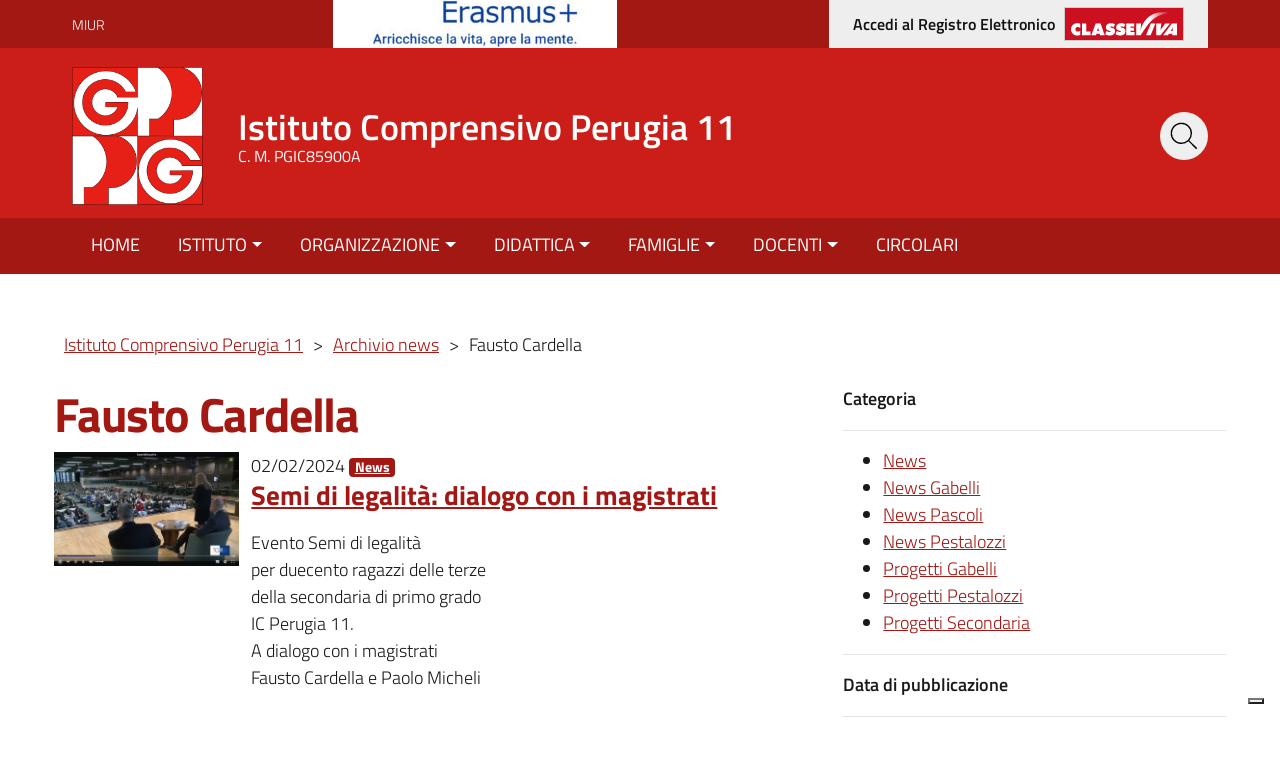

--- FILE ---
content_type: text/html; charset=UTF-8
request_url: https://www.istitutocomprensivoperugia11.edu.it/tag/fausto-cardella/
body_size: 9115
content:
<!doctype html>
<html lang="it-IT">

<head>
	<meta charset="UTF-8">
		<meta name="viewport" content="width=device-width, initial-scale=1, shrink-to-fit=no">
	<title>Fausto Cardella :: Istituto Comprensivo Perugia 11</title>

	<meta name="title" content="Fausto Cardella :: Istituto Comprensivo Perugia 11">

	<!--Google will often use this as its description of your page/site. Make it good.-->
	
			
	<meta name="Copyright" content="Copyright &copy; Istituto Comprensivo Perugia 11 2026. All Rights Reserved.">
	<!--IUB-COOKIE-SKIP-START--><script type="text/javascript">
    var _iub = _iub || [];
    _iub.csConfiguration = {
		invalidateConsentWithoutLog:true,
		consentOnContinuedBrowsing:false,
		whitelabel:false,
		lang:"it",
		floatingPreferencesButtonDisplay:"bottom-right",
        siteId: 2432740, //usa il tuo siteId
        cookiePolicyId: 30516855, //usa il tuo cookiePolicyId
		perPurposeConsent:true,
        banner:{ 
			acceptButtonDisplay:true,
			customizeButtonDisplay:true,
			explicitWithdrawal:true,
			position:"bottom",
			rejectButtonDisplay: true,
			closeButtonDisplay: true,
			closeButtonRejects: true,
			listPurposes: true,
			explicitWithdrawal: true,
		},
        callback: {
            onPreferenceExpressedOrNotNeeded: function(preference) {
                dataLayer.push({
                    iubenda_ccpa_opted_out: _iub.cs.api.isCcpaOptedOut()
                });
                if (!preference) {
                    dataLayer.push({
                        event: "iubenda_preference_not_needed"
                    });
                } else {
                    if (preference.consent === true) {
                        dataLayer.push({
                            event: "iubenda_consent_given"
                        });
                    } else if (preference.consent === false) {
                        dataLayer.push({
                            event: "iubenda_consent_rejected"
                        });
                    } else if (preference.purposes) {
                        for (var purposeId in preference.purposes) {
                            if (preference.purposes[purposeId]) {
                                dataLayer.push({
                                    event: "iubenda_consent_given_purpose_" + purposeId
                                });
                            }
                        }
                    }
                }
            }
        }
    };
</script>
<script type="text/javascript" src="//cdn.iubenda.com/cs/iubenda_cs.js" charset="UTF-8" async></script>

			<script>
				var iCallback = function() {};
				var _iub = _iub || {};

				if ( typeof _iub.csConfiguration != 'undefined' ) {
					if ( 'callback' in _iub.csConfiguration ) {
						if ( 'onConsentGiven' in _iub.csConfiguration.callback )
							iCallback = _iub.csConfiguration.callback.onConsentGiven;

						_iub.csConfiguration.callback.onConsentGiven = function() {
							iCallback();

							/* separator */
							jQuery('noscript._no_script_iub').each(function (a, b) { var el = jQuery(b); el.after(el.html()); });
						}
					}
				}
			</script><!--IUB-COOKIE-SKIP-END--><meta name='robots' content='max-image-preview:large' />
<link rel='dns-prefetch' href='//s.w.org' />
<link rel="alternate" type="application/rss+xml" title="Istituto Comprensivo Perugia 11 &raquo; Feed" href="https://www.istitutocomprensivoperugia11.edu.it/feed/" />
<link rel="alternate" type="application/rss+xml" title="Istituto Comprensivo Perugia 11 &raquo; Feed dei commenti" href="https://www.istitutocomprensivoperugia11.edu.it/comments/feed/" />
<link rel="alternate" type="application/rss+xml" title="Istituto Comprensivo Perugia 11 &raquo; Fausto Cardella Feed del tag" href="https://www.istitutocomprensivoperugia11.edu.it/tag/fausto-cardella/feed/" />
		<script type="text/javascript">
			window._wpemojiSettings = {"baseUrl":"https:\/\/s.w.org\/images\/core\/emoji\/13.1.0\/72x72\/","ext":".png","svgUrl":"https:\/\/s.w.org\/images\/core\/emoji\/13.1.0\/svg\/","svgExt":".svg","source":{"concatemoji":"https:\/\/www.istitutocomprensivoperugia11.edu.it\/wp-includes\/js\/wp-emoji-release.min.js?ver=5.8.12"}};
			!function(e,a,t){var n,r,o,i=a.createElement("canvas"),p=i.getContext&&i.getContext("2d");function s(e,t){var a=String.fromCharCode;p.clearRect(0,0,i.width,i.height),p.fillText(a.apply(this,e),0,0);e=i.toDataURL();return p.clearRect(0,0,i.width,i.height),p.fillText(a.apply(this,t),0,0),e===i.toDataURL()}function c(e){var t=a.createElement("script");t.src=e,t.defer=t.type="text/javascript",a.getElementsByTagName("head")[0].appendChild(t)}for(o=Array("flag","emoji"),t.supports={everything:!0,everythingExceptFlag:!0},r=0;r<o.length;r++)t.supports[o[r]]=function(e){if(!p||!p.fillText)return!1;switch(p.textBaseline="top",p.font="600 32px Arial",e){case"flag":return s([127987,65039,8205,9895,65039],[127987,65039,8203,9895,65039])?!1:!s([55356,56826,55356,56819],[55356,56826,8203,55356,56819])&&!s([55356,57332,56128,56423,56128,56418,56128,56421,56128,56430,56128,56423,56128,56447],[55356,57332,8203,56128,56423,8203,56128,56418,8203,56128,56421,8203,56128,56430,8203,56128,56423,8203,56128,56447]);case"emoji":return!s([10084,65039,8205,55357,56613],[10084,65039,8203,55357,56613])}return!1}(o[r]),t.supports.everything=t.supports.everything&&t.supports[o[r]],"flag"!==o[r]&&(t.supports.everythingExceptFlag=t.supports.everythingExceptFlag&&t.supports[o[r]]);t.supports.everythingExceptFlag=t.supports.everythingExceptFlag&&!t.supports.flag,t.DOMReady=!1,t.readyCallback=function(){t.DOMReady=!0},t.supports.everything||(n=function(){t.readyCallback()},a.addEventListener?(a.addEventListener("DOMContentLoaded",n,!1),e.addEventListener("load",n,!1)):(e.attachEvent("onload",n),a.attachEvent("onreadystatechange",function(){"complete"===a.readyState&&t.readyCallback()})),(n=t.source||{}).concatemoji?c(n.concatemoji):n.wpemoji&&n.twemoji&&(c(n.twemoji),c(n.wpemoji)))}(window,document,window._wpemojiSettings);
		</script>
		<style type="text/css">
img.wp-smiley,
img.emoji {
	display: inline !important;
	border: none !important;
	box-shadow: none !important;
	height: 1em !important;
	width: 1em !important;
	margin: 0 .07em !important;
	vertical-align: -0.1em !important;
	background: none !important;
	padding: 0 !important;
}
</style>
	<link rel='stylesheet' id='wp-block-library-css'  href='https://www.istitutocomprensivoperugia11.edu.it/wp-includes/css/dist/block-library/style.min.css?ver=5.8.12' type='text/css' media='all' />
<link rel='stylesheet' id='bootstrap-css-css'  href='https://www.istitutocomprensivoperugia11.edu.it/wp-content/themes/pa-child-icpg11/css/bootstrap-italia-custom.min.css?ver=4.3.2' type='text/css' media='all' />
<link rel='stylesheet' id='custom-theme-css-css'  href='https://www.istitutocomprensivoperugia11.edu.it/wp-content/themes/pa-child-icpg11/css/personalizzazione.css?ver=0.0.5' type='text/css' media='all' />
<link rel='stylesheet' id='nextgen_widgets_style-css'  href='https://www.istitutocomprensivoperugia11.edu.it/wp-content/plugins/nextgen-gallery/products/photocrati_nextgen/modules/widget/static/widgets.css?ver=3.18' type='text/css' media='all' />
<link rel='stylesheet' id='nextgen_basic_thumbnails_style-css'  href='https://www.istitutocomprensivoperugia11.edu.it/wp-content/plugins/nextgen-gallery/products/photocrati_nextgen/modules/nextgen_basic_gallery/static/thumbnails/nextgen_basic_thumbnails.css?ver=3.18' type='text/css' media='all' />
<link rel='stylesheet' id='nextgen_basic_slideshow_style-css'  href='https://www.istitutocomprensivoperugia11.edu.it/wp-content/plugins/nextgen-gallery/products/photocrati_nextgen/modules/nextgen_basic_gallery/static/slideshow/ngg_basic_slideshow.css?ver=3.18' type='text/css' media='all' />
<script type='text/javascript' src='https://www.istitutocomprensivoperugia11.edu.it/wp-includes/js/jquery/jquery.min.js?ver=3.6.0' id='jquery-core-js'></script>
<script type='text/javascript' src='https://www.istitutocomprensivoperugia11.edu.it/wp-includes/js/jquery/jquery-migrate.min.js?ver=3.3.2' id='jquery-migrate-js'></script>
<link rel="https://api.w.org/" href="https://www.istitutocomprensivoperugia11.edu.it/wp-json/" /><link rel="alternate" type="application/json" href="https://www.istitutocomprensivoperugia11.edu.it/wp-json/wp/v2/tags/102" /><link rel="EditURI" type="application/rsd+xml" title="RSD" href="https://www.istitutocomprensivoperugia11.edu.it/xmlrpc.php?rsd" />
<link rel="wlwmanifest" type="application/wlwmanifest+xml" href="https://www.istitutocomprensivoperugia11.edu.it/wp-includes/wlwmanifest.xml" /> 
<meta name="generator" content="WordPress 5.8.12" />
<link rel="icon" href="https://www.istitutocomprensivoperugia11.edu.it/wp-content/uploads/2021/11/cropped-logo-icpg11-32x32.png" sizes="32x32" />
<link rel="icon" href="https://www.istitutocomprensivoperugia11.edu.it/wp-content/uploads/2021/11/cropped-logo-icpg11-192x192.png" sizes="192x192" />
<link rel="apple-touch-icon" href="https://www.istitutocomprensivoperugia11.edu.it/wp-content/uploads/2021/11/cropped-logo-icpg11-180x180.png" />
<meta name="msapplication-TileImage" content="https://www.istitutocomprensivoperugia11.edu.it/wp-content/uploads/2021/11/cropped-logo-icpg11-270x270.png" />
	</head>

<body class="archive tag tag-fausto-cardella tag-102">
		<header class="it-header-wrapper it-header-sticky">
		<div class="it-header-slim-wrapper">
			<div class="container">
				<div class="row">
					<div class="col-12">
						<div class="it-header-slim-wrapper-content">
							<span class="d-lg-block navbar-brand">MIUR</span>
							<div class="header-slim-right-zone" style="height: 45px;">
								<a href="https://www.istitutocomprensivoperugia11.edu.it/report-erasmus/" title="Progetti Erasmus" aria-label="Progetti Erasmus">
									
									<img src="https://www.istitutocomprensivoperugia11.edu.it/wp-content/uploads/2023/04/erasmus_nuovo-284x87.jpg" class="img-fluid" alt="logo Erasmus">
								</a>
							</div>
							    <div class="header-slim-right-zone">
        <a class="btn btn-danger btn-full" href="https://web.spaggiari.eu/home/app/default/login.php?target=cvv&custcode=pgme0049" title="Accedi al registro elettronico" aria-label="Accedi al registro elettronico">
            <span class="d-none d-lg-block testo-registro">Accedi al Registro Elettronico</span>
            <img src="https://www.istitutocomprensivoperugia11.edu.it/wp-content/themes/pa/img/cvv.svg" class="image-registro" alt="logo classe viva">
        </a>
    </div>
						</div>
					</div>
				</div>
			</div>
		</div>
		<div class="it-nav-wrapper">
			<div class="it-header-center-wrapper">
				<div class="container">
					<div class="row">
						<div class="col-12">
							<div class="it-header-center-content-wrapper">
								<div class="it-brand-wrapper">
									<a href="https://www.istitutocomprensivoperugia11.edu.it">
										<img class="icon icon-main" src="https://www.istitutocomprensivoperugia11.edu.it/wp-content/uploads/2021/11/logo-icpg11-2.png" title="logo Istituto Comprensivo Perugia 11">
										<img class="icon icon-menu" src="https://www.istitutocomprensivoperugia11.edu.it/wp-content/uploads/2021/11/logo-icpg11-2.png" title="logo Istituto Comprensivo Perugia 11 ">
										<!--svg class="icon">
											<use xlink:href="https://www.istitutocomprensivoperugia11.edu.it/wp-content/themes/pa/svg/sprite.svg#it-pa"></use>
										</svg-->
										<div class="it-brand-text">
											<h2 class="no_toc">Istituto Comprensivo Perugia 11</h2>
											<h3 class="no_toc d-none d-md-block">
												C. M. PGIC85900A											</h3>
										</div>
									</a>
								</div>
								<div class="it-right-zone">

									<div class="it-search-wrapper">
										<button class="search-link rounded-icon d-none d-lg-block d-xl-block" id="button-1">
											<span style="display: none;">Ricerca</span>
											<svg class="icon">
												<use xlink:href="https://www.istitutocomprensivoperugia11.edu.it/wp-content/themes/pa/svg/sprite.svg#it-search"></use>
											</svg>
										</button>



									</div>
								</div>
							</div>
						</div>
					</div>
				</div>
			</div>
			<div class="it-header-navbar-wrapper">
				<div class="container">
					<div class="row">
						<div class="col-12">
							<nav class="navbar navbar-expand-lg has-megamenu">

								<div aria-controls="nav10" aria-expanded="false" aria-label="Toggle navigation" class="custom-navbar-toggler" data-target="#nav10">
									<svg class="icon">
										<use xlink:href="https://www.istitutocomprensivoperugia11.edu.it/wp-content/themes/pa/svg/sprite.svg#it-burger"></use>
									</svg>
								</div>
								<div class="navbar-collapsable" id="nav10">

									<div class="overlay"></div>
									<div class="close-div sr-only">
										<button class="btn close-menu" type="button">
											<span class="it-close">close</span>
										</button>
									</div>
									<div id="navbar" class="menu-wrapper">
										<div class="brand-wrapper-menu d-lg-none">

											<h4 class="no_toc brand-menu-name">Istituto Comprensivo Perugia 11</h4>

										</div>
										<form role="search" method="get" id="searchformcoll" class="searchform d-block d-lg-none d-xl-none" action="https://www.istitutocomprensivoperugia11.edu.it">


											<div class="input-group"><label for="input-group-1-coll" style="display: none;">Ricerca</label>
												<input type="text" name="s" class="form-control" id="input-group-1-coll">
												<div class="input-group-append">
													<button class="search-link rounded-icon" id="button-1-coll">
														<span style="display:none;">Cerca</span>
														<svg class="icon">
															<use xlink:href="https://www.istitutocomprensivoperugia11.edu.it/wp-content/themes/pa/svg/sprite.svg#it-search"></use>
														</svg>
													</button>
												</div>
											</div>


										</form>
										<ul id="menu-menu-1" class="navbar-nav has-megamenu"><li id="menu-item-55" class="menu-item menu-item-type-post_type menu-item-object-page menu-item-home menu-item-55 nav-item"><a href="https://www.istitutocomprensivoperugia11.edu.it/" class="nav-link">Home</a></li>
<li id="menu-item-62" class="menu-item menu-item-type-post_type menu-item-object-page menu-item-has-children menu-item-62 nav-item dropdown"><a href="https://www.istitutocomprensivoperugia11.edu.it/istituto/" class="nav-link dropdown-toggle" data-toggle="dropdown">Istituto</a>
<div class="dropdown-menu">
<a href="https://www.istitutocomprensivoperugia11.edu.it/istituto/dirigenza/" class=" dropdown-item">Dirigenza</a><a href="https://www.istitutocomprensivoperugia11.edu.it/istituto/segreteria/" class=" dropdown-item">Segreteria</a><a href="https://www.istitutocomprensivoperugia11.edu.it/scuole/" class=" dropdown-item">Le nostre scuole</a><a href="https://www.istitutocomprensivoperugia11.edu.it/istituto/tempo-scuola/" class=" dropdown-item">Tempo scuola</a><a href="https://www.istitutocomprensivoperugia11.edu.it/istituto/ptof-e-rav/" class=" dropdown-item">PTOF e RAV</a><a href="https://www.istitutocomprensivoperugia11.edu.it/istituto/regolamenti/" class=" dropdown-item">Regolamenti e Codice disciplinare del personale della scuola</a><a href="https://www.istitutocomprensivoperugia11.edu.it/istituto/sicurezza/" class=" dropdown-item">Sicurezza</a><a href="https://www.istitutocomprensivoperugia11.edu.it/istituto/privacy/" class=" dropdown-item">Privacy</a></div>
</li>
<li id="menu-item-63" class="menu-item menu-item-type-post_type menu-item-object-page menu-item-has-children menu-item-63 nav-item dropdown"><a href="https://www.istitutocomprensivoperugia11.edu.it/organizzazione/" class="nav-link dropdown-toggle" data-toggle="dropdown">Organizzazione</a>
<div class="dropdown-menu">
<a href="https://www.istitutocomprensivoperugia11.edu.it/organizzazione/organi-collegiali/" class=" dropdown-item">Organi collegiali</a><a href="https://www.istitutocomprensivoperugia11.edu.it/organizzazione/organigramma/" class=" dropdown-item">Organigramma</a><a href="https://www.istitutocomprensivoperugia11.edu.it/organizzazione/rappresentanti-genitori/" class=" dropdown-item">Rappresentanti genitori</a><a href="https://www.istitutocomprensivoperugia11.edu.it/organizzazione/commissioni/" class=" dropdown-item">Commissioni</a></div>
</li>
<li id="menu-item-57" class="menu-item menu-item-type-post_type menu-item-object-page menu-item-has-children menu-item-57 nav-item dropdown"><a href="https://www.istitutocomprensivoperugia11.edu.it/didattica/" class="nav-link dropdown-toggle" data-toggle="dropdown">Didattica</a>
<div class="dropdown-menu">
<a href="https://www.istitutocomprensivoperugia11.edu.it/didattica/cambridge/" class=" dropdown-item">Cambridge International School</a><a href="https://www.istitutocomprensivoperugia11.edu.it/didattica/inglese-potenziato-2/" class=" dropdown-item">Inglese potenziato</a><a href="https://www.istitutocomprensivoperugia11.edu.it/didattica/progetti/" class=" dropdown-item">Progetti</a><a href="https://www.istitutocomprensivoperugia11.edu.it/didattica/programmazioni/" class=" dropdown-item">Programmazioni</a><a href="https://www.istitutocomprensivoperugia11.edu.it/didattica/inclusione/" class=" dropdown-item">Inclusione – PAI</a><a href="https://www.istitutocomprensivoperugia11.edu.it/didattica/valutazione/" class=" dropdown-item">Valutazione</a><a href="https://www.istitutocomprensivoperugia11.edu.it/didattica/tic/" class=" dropdown-item">TIC</a><a href="https://www.istitutocomprensivoperugia11.edu.it/didattica/coesione-21-27/" class=" dropdown-item">Coesione 21-27</a><a href="https://www.istitutocomprensivoperugia11.edu.it/didattica/pnrr/" class=" dropdown-item">PNRR</a></div>
</li>
<li id="menu-item-61" class="menu-item menu-item-type-post_type menu-item-object-page menu-item-has-children menu-item-61 nav-item dropdown"><a href="https://www.istitutocomprensivoperugia11.edu.it/famiglie/" class="nav-link dropdown-toggle" data-toggle="dropdown">Famiglie</a>
<div class="dropdown-menu">
<a href="https://www.istitutocomprensivoperugia11.edu.it/famiglie/avvio-anno-scolastico/" class=" dropdown-item">Avvio anno scolastico</a><a href="https://www.istitutocomprensivoperugia11.edu.it/famiglie/libri-di-testo/" class=" dropdown-item">Libri di testo</a><a href="https://www.istitutocomprensivoperugia11.edu.it/famiglie/colloqui/" class=" dropdown-item">Colloqui scuola famiglia</a><a href="https://www.istitutocomprensivoperugia11.edu.it/famiglie/modulistica/" class=" dropdown-item">Modulistica</a><a href="https://www.istitutocomprensivoperugia11.edu.it/famiglie/orario/" class=" dropdown-item">Orario</a><a href="https://www.istitutocomprensivoperugia11.edu.it/famiglie/open-day/" class=" dropdown-item">Open day</a></div>
</li>
<li id="menu-item-58" class="menu-item menu-item-type-post_type menu-item-object-page menu-item-has-children menu-item-58 nav-item dropdown"><a href="https://www.istitutocomprensivoperugia11.edu.it/docenti/" class="nav-link dropdown-toggle" data-toggle="dropdown">Docenti</a>
<div class="dropdown-menu">
<a href="https://www.istitutocomprensivoperugia11.edu.it/docenti/piano-attivita/" class=" dropdown-item">PIANO ANNUALE DELLE ATTIVITA&#8217; 2025-2026</a><a href="https://www.istitutocomprensivoperugia11.edu.it/docenti/orario-docenti/" class=" dropdown-item">Orario docenti</a><a href="https://www.istitutocomprensivoperugia11.edu.it/docenti/modulistica-docenti/" class=" dropdown-item">Modulistica docenti</a><a href="https://www.istitutocomprensivoperugia11.edu.it/docenti/formazione-docenti/" class=" dropdown-item">Formazione</a><a href="https://www.istitutocomprensivoperugia11.edu.it/docenti/tfa/" class=" dropdown-item">TIROCINIO/TFA</a></div>
</li>
<li id="menu-item-147" class="menu-item menu-item-type-post_type menu-item-object-page menu-item-147 nav-item"><a href="https://www.istitutocomprensivoperugia11.edu.it/circolari/" class="nav-link">Circolari</a></li>
</ul>									</div>
								</div>
							</nav>
						</div>
					</div>
				</div>
			</div>
		</div>
		<div id="searchfdiv" class="affix-top" style="width: 300px; position: fixed; display: none; background: #ffffff; padding: 8px; z-index: 10000000000; ">
			<form role="search" method="get" id="searchform" class="searchform d-none d-lg-block d-xl-block" action="https://www.istitutocomprensivoperugia11.edu.it">


				<div class="input-group"><label for="input-group-1" style="display: none;">Ricerca</label>
					<input type="text" name="s" class="form-control" id="input-group-1">
					<div class="input-group-append">
						<button class="search-link rounded-icon" id="button-1-sub">
							<span style="display:none;">Cerca</span>
							<svg class="icon">
								<use xlink:href="https://www.istitutocomprensivoperugia11.edu.it/wp-content/themes/pa/svg/sprite.svg#it-search"></use>
							</svg>
						</button>

					</div>

				</div>
			</form>
		</div>
	</header><div class="container my-5">
    <nav class="breadcrumb-container" typeof="BreadcrumbList" vocab="https://schema.org/" aria-label="breadcrumb">
        <ol class="breadcrumb">
            <!-- Breadcrumb NavXT 6.6.0 -->
<span property="itemListElement" typeof="ListItem"><a property="item" typeof="WebPage" title="Vai a Istituto Comprensivo Perugia 11." href="https://www.istitutocomprensivoperugia11.edu.it" class="home" ><span property="name">Istituto Comprensivo Perugia 11</span></a><meta property="position" content="1"></span> &gt; <span property="itemListElement" typeof="ListItem"><a property="item" typeof="WebPage" title="Vai a Archivio news." href="https://www.istitutocomprensivoperugia11.edu.it/archivio-news/" class="post-root post post-post" ><span property="name">Archivio news</span></a><meta property="position" content="2"></span> &gt; <span property="itemListElement" typeof="ListItem"><span property="name" class="archive taxonomy post_tag current-item">Fausto Cardella</span><meta property="url" content="https://www.istitutocomprensivoperugia11.edu.it/tag/fausto-cardella/"><meta property="position" content="3"></span>        </ol>
    </nav>
    <div class="row">
        <div class="col-lg-8">
        <h1>Fausto Cardella</h1>
            <div class="row">
                <div class="col-12">
<article class="article">
    <div class="article_wrapper mb-4">
      <div class="row">
	              <div class="col-sm-3"><img width="383" height="235" src="https://www.istitutocomprensivoperugia11.edu.it/wp-content/uploads/2024/02/Screenshot-2024-02-02-alle-15.46.04-383x235.png" class="img-fluid wp-post-image" alt="" loading="lazy" /></div>
                    <div class="col-sm-9">
        <div class="article_data_tags">
          <span class="article_data">   02/02/2024</span>
            <span class="article_tags">
                            <!-- category heading--><a class="category badge badge-primary" href="https://www.istitutocomprensivoperugia11.edu.it/category/uncategorized/">News</a>              </span>
        </div>
        
        <h2 class="cat-titolo-news">
            <a href="https://www.istitutocomprensivoperugia11.edu.it/semi-di-legalita-a-dialogo-con-i-magistrati/">
                Semi di legalità: dialogo con i magistrati            </a>
        </h2>
        <p>
            <p>Evento Semi di legalità<br />
per duecento ragazzi delle terze<br />
della secondaria di primo grado<br />
IC Perugia 11.<br />
A dialogo con i magistrati<br />
Fausto Cardella e Paolo Micheli</p>
        </p>
    </div>
              </div>
    </div>
</article>
</div>
                                <div class="col-sm-12"></div>
            </div>
        </div>
        <div class="col-12 col-lg-4">
            
<p><strong>Categoria</strong></p>
<hr><ul class="wp-block-categories-list wp-block-categories">	<li class="cat-item cat-item-1"><a href="https://www.istitutocomprensivoperugia11.edu.it/category/uncategorized/">News</a>
</li>
	<li class="cat-item cat-item-13"><a href="https://www.istitutocomprensivoperugia11.edu.it/category/news-gabelli/">News Gabelli</a>
</li>
	<li class="cat-item cat-item-15"><a href="https://www.istitutocomprensivoperugia11.edu.it/category/news-pascoli/">News Pascoli</a>
</li>
	<li class="cat-item cat-item-14"><a href="https://www.istitutocomprensivoperugia11.edu.it/category/news-pestalozzi/">News Pestalozzi</a>
</li>
	<li class="cat-item cat-item-11"><a href="https://www.istitutocomprensivoperugia11.edu.it/category/progetti-gabelli/">Progetti Gabelli</a>
</li>
	<li class="cat-item cat-item-12"><a href="https://www.istitutocomprensivoperugia11.edu.it/category/progetti-pestalozzi/">Progetti Pestalozzi</a>
</li>
	<li class="cat-item cat-item-8"><a href="https://www.istitutocomprensivoperugia11.edu.it/category/progetti/">Progetti Secondaria</a>
</li>
</ul><hr>
<p><strong>Data di pubblicazione</strong></p>
<hr><ul class=" wp-block-archives-list wp-block-archives">	<li><a href='https://www.istitutocomprensivoperugia11.edu.it/2026/01/'>Gennaio 2026</a></li>
	<li><a href='https://www.istitutocomprensivoperugia11.edu.it/2025/12/'>Dicembre 2025</a></li>
	<li><a href='https://www.istitutocomprensivoperugia11.edu.it/2025/11/'>Novembre 2025</a></li>
	<li><a href='https://www.istitutocomprensivoperugia11.edu.it/2025/10/'>Ottobre 2025</a></li>
	<li><a href='https://www.istitutocomprensivoperugia11.edu.it/2025/09/'>Settembre 2025</a></li>
	<li><a href='https://www.istitutocomprensivoperugia11.edu.it/2025/07/'>Luglio 2025</a></li>
	<li><a href='https://www.istitutocomprensivoperugia11.edu.it/2025/06/'>Giugno 2025</a></li>
	<li><a href='https://www.istitutocomprensivoperugia11.edu.it/2025/05/'>Maggio 2025</a></li>
	<li><a href='https://www.istitutocomprensivoperugia11.edu.it/2025/04/'>Aprile 2025</a></li>
	<li><a href='https://www.istitutocomprensivoperugia11.edu.it/2025/03/'>Marzo 2025</a></li>
	<li><a href='https://www.istitutocomprensivoperugia11.edu.it/2025/02/'>Febbraio 2025</a></li>
	<li><a href='https://www.istitutocomprensivoperugia11.edu.it/2025/01/'>Gennaio 2025</a></li>
	<li><a href='https://www.istitutocomprensivoperugia11.edu.it/2024/12/'>Dicembre 2024</a></li>
	<li><a href='https://www.istitutocomprensivoperugia11.edu.it/2024/11/'>Novembre 2024</a></li>
	<li><a href='https://www.istitutocomprensivoperugia11.edu.it/2024/10/'>Ottobre 2024</a></li>
	<li><a href='https://www.istitutocomprensivoperugia11.edu.it/2024/09/'>Settembre 2024</a></li>
	<li><a href='https://www.istitutocomprensivoperugia11.edu.it/2024/08/'>Agosto 2024</a></li>
	<li><a href='https://www.istitutocomprensivoperugia11.edu.it/2024/07/'>Luglio 2024</a></li>
	<li><a href='https://www.istitutocomprensivoperugia11.edu.it/2024/06/'>Giugno 2024</a></li>
	<li><a href='https://www.istitutocomprensivoperugia11.edu.it/2024/05/'>Maggio 2024</a></li>
	<li><a href='https://www.istitutocomprensivoperugia11.edu.it/2024/04/'>Aprile 2024</a></li>
	<li><a href='https://www.istitutocomprensivoperugia11.edu.it/2024/03/'>Marzo 2024</a></li>
	<li><a href='https://www.istitutocomprensivoperugia11.edu.it/2024/02/'>Febbraio 2024</a></li>
	<li><a href='https://www.istitutocomprensivoperugia11.edu.it/2024/01/'>Gennaio 2024</a></li>
	<li><a href='https://www.istitutocomprensivoperugia11.edu.it/2023/12/'>Dicembre 2023</a></li>
	<li><a href='https://www.istitutocomprensivoperugia11.edu.it/2023/11/'>Novembre 2023</a></li>
	<li><a href='https://www.istitutocomprensivoperugia11.edu.it/2023/10/'>Ottobre 2023</a></li>
	<li><a href='https://www.istitutocomprensivoperugia11.edu.it/2023/09/'>Settembre 2023</a></li>
	<li><a href='https://www.istitutocomprensivoperugia11.edu.it/2023/08/'>Agosto 2023</a></li>
	<li><a href='https://www.istitutocomprensivoperugia11.edu.it/2023/07/'>Luglio 2023</a></li>
	<li><a href='https://www.istitutocomprensivoperugia11.edu.it/2023/06/'>Giugno 2023</a></li>
	<li><a href='https://www.istitutocomprensivoperugia11.edu.it/2023/05/'>Maggio 2023</a></li>
	<li><a href='https://www.istitutocomprensivoperugia11.edu.it/2023/04/'>Aprile 2023</a></li>
	<li><a href='https://www.istitutocomprensivoperugia11.edu.it/2023/03/'>Marzo 2023</a></li>
	<li><a href='https://www.istitutocomprensivoperugia11.edu.it/2023/02/'>Febbraio 2023</a></li>
	<li><a href='https://www.istitutocomprensivoperugia11.edu.it/2023/01/'>Gennaio 2023</a></li>
	<li><a href='https://www.istitutocomprensivoperugia11.edu.it/2022/12/'>Dicembre 2022</a></li>
	<li><a href='https://www.istitutocomprensivoperugia11.edu.it/2022/11/'>Novembre 2022</a></li>
	<li><a href='https://www.istitutocomprensivoperugia11.edu.it/2022/10/'>Ottobre 2022</a></li>
	<li><a href='https://www.istitutocomprensivoperugia11.edu.it/2022/09/'>Settembre 2022</a></li>
	<li><a href='https://www.istitutocomprensivoperugia11.edu.it/2022/08/'>Agosto 2022</a></li>
	<li><a href='https://www.istitutocomprensivoperugia11.edu.it/2022/06/'>Giugno 2022</a></li>
	<li><a href='https://www.istitutocomprensivoperugia11.edu.it/2022/05/'>Maggio 2022</a></li>
	<li><a href='https://www.istitutocomprensivoperugia11.edu.it/2022/04/'>Aprile 2022</a></li>
	<li><a href='https://www.istitutocomprensivoperugia11.edu.it/2022/03/'>Marzo 2022</a></li>
	<li><a href='https://www.istitutocomprensivoperugia11.edu.it/2022/02/'>Febbraio 2022</a></li>
	<li><a href='https://www.istitutocomprensivoperugia11.edu.it/2022/01/'>Gennaio 2022</a></li>
	<li><a href='https://www.istitutocomprensivoperugia11.edu.it/2021/12/'>Dicembre 2021</a></li>
	<li><a href='https://www.istitutocomprensivoperugia11.edu.it/2021/11/'>Novembre 2021</a></li>
	<li><a href='https://www.istitutocomprensivoperugia11.edu.it/2021/10/'>Ottobre 2021</a></li>
	<li><a href='https://www.istitutocomprensivoperugia11.edu.it/2021/09/'>Settembre 2021</a></li>
	<li><a href='https://www.istitutocomprensivoperugia11.edu.it/2021/06/'>Giugno 2021</a></li>
	<li><a href='https://www.istitutocomprensivoperugia11.edu.it/2020/10/'>Ottobre 2020</a></li>
	<li><a href='https://www.istitutocomprensivoperugia11.edu.it/2018/10/'>Ottobre 2018</a></li>
	<li><a href='https://www.istitutocomprensivoperugia11.edu.it/2017/12/'>Dicembre 2017</a></li>
	<li><a href='https://www.istitutocomprensivoperugia11.edu.it/2017/10/'>Ottobre 2017</a></li>
	<li><a href='https://www.istitutocomprensivoperugia11.edu.it/2016/10/'>Ottobre 2016</a></li>
	<li><a href='https://www.istitutocomprensivoperugia11.edu.it/2015/11/'>Novembre 2015</a></li>
	<li><a href='https://www.istitutocomprensivoperugia11.edu.it/2015/10/'>Ottobre 2015</a></li>
</ul><hr>        </div>
    </div>

</div>	
		<div class="bg-300 py-5">
			<div class="container my-4">
				<div class="row">
					<div class="col-12 col-lg-3">
    <!--start card-->
    <div class="card-wrapper card-space">
      <div class="card card-img no-after">
        <div class="img-responsive-wrapper">
          <div class="img-responsive img-responsive-panoramic">
            <figure class="img-wrapper">
              <img width="284" height="87" src="https://www.istitutocomprensivoperugia11.edu.it/wp-content/uploads/2025/04/logo-ufficiale-300x165.png-284x87.webp" class="attachment-link-thumb size-link-thumb wp-post-image" alt="" loading="lazy" />            </figure>
          </div>
        </div>
        <div class="card-body">
          <h3 class="card-title">PN 2021/2027</h3>
          <p class="card-text"></p><a class="read-more" href="https://www.istitutocomprensivoperugia11.edu.it/didattica/coesione-21-27/"><span class="text">Leggi di più</span>
            <svg class="icon">
              <use xlink:href="https://www.istitutocomprensivoperugia11.edu.it/wp-content/themes/pa/svg/sprite.svg#it-arrow-right"></use>
            </svg></a>
        </div>
      </div>
    </div>
    <!--end card-->
  </div><div class="col-12 col-lg-3">
    <!--start card-->
    <div class="card-wrapper card-space">
      <div class="card card-img no-after">
        <div class="img-responsive-wrapper">
          <div class="img-responsive img-responsive-panoramic">
            <figure class="img-wrapper">
              <img width="123" height="87" src="https://www.istitutocomprensivoperugia11.edu.it/wp-content/uploads/2023/11/IMMAGINE-pdf.jpg" class="attachment-link-thumb size-link-thumb wp-post-image" alt="" loading="lazy" />            </figure>
          </div>
        </div>
        <div class="card-body">
          <h3 class="card-title">Progetto Educazione all’Immagine a 360°</h3>
          <p class="card-text"></p><a class="read-more" href="https://www.istitutocomprensivoperugia11.edu.it/progetto-educazione-allimmagine-a-360/"><span class="text">Leggi di più</span>
            <svg class="icon">
              <use xlink:href="https://www.istitutocomprensivoperugia11.edu.it/wp-content/themes/pa/svg/sprite.svg#it-arrow-right"></use>
            </svg></a>
        </div>
      </div>
    </div>
    <!--end card-->
  </div><div class="col-12 col-lg-3">
    <!--start card-->
    <div class="card-wrapper card-space">
      <div class="card card-img no-after">
        <div class="img-responsive-wrapper">
          <div class="img-responsive img-responsive-panoramic">
            <figure class="img-wrapper">
              <img width="284" height="87" src="https://www.istitutocomprensivoperugia11.edu.it/wp-content/uploads/2023/04/erasmus_nuovo-284x87.jpg" class="attachment-link-thumb size-link-thumb wp-post-image" alt="" loading="lazy" />            </figure>
          </div>
        </div>
        <div class="card-body">
          <h3 class="card-title">Erasmus+</h3>
          <p class="card-text"></p><a class="read-more" href="https://www.istitutocomprensivoperugia11.edu.it/report-erasmus/"><span class="text">Leggi di più</span>
            <svg class="icon">
              <use xlink:href="https://www.istitutocomprensivoperugia11.edu.it/wp-content/themes/pa/svg/sprite.svg#it-arrow-right"></use>
            </svg></a>
        </div>
      </div>
    </div>
    <!--end card-->
  </div><div class="col-12 col-lg-3">
    <!--start card-->
    <div class="card-wrapper card-space">
      <div class="card card-img no-after">
        <div class="img-responsive-wrapper">
          <div class="img-responsive img-responsive-panoramic">
            <figure class="img-wrapper">
              <img width="284" height="87" src="https://www.istitutocomprensivoperugia11.edu.it/wp-content/uploads/2023/04/etwinning-ok-284x87.jpg" class="attachment-link-thumb size-link-thumb wp-post-image" alt="etwinning" loading="lazy" srcset="https://www.istitutocomprensivoperugia11.edu.it/wp-content/uploads/2023/04/etwinning-ok-284x87.jpg 284w, https://www.istitutocomprensivoperugia11.edu.it/wp-content/uploads/2023/04/etwinning-ok-300x93.jpg 300w, https://www.istitutocomprensivoperugia11.edu.it/wp-content/uploads/2023/04/etwinning-ok.jpg 500w" sizes="(max-width: 284px) 100vw, 284px" />            </figure>
          </div>
        </div>
        <div class="card-body">
          <h3 class="card-title">eTwinning</h3>
          <p class="card-text"></p><a class="read-more" href="https://www.istitutocomprensivoperugia11.edu.it/etwinning/"><span class="text">Leggi di più</span>
            <svg class="icon">
              <use xlink:href="https://www.istitutocomprensivoperugia11.edu.it/wp-content/themes/pa/svg/sprite.svg#it-arrow-right"></use>
            </svg></a>
        </div>
      </div>
    </div>
    <!--end card-->
  </div><div class="col-12 col-lg-3">
    <!--start card-->
    <div class="card-wrapper card-space">
      <div class="card card-img no-after">
        <div class="img-responsive-wrapper">
          <div class="img-responsive img-responsive-panoramic">
            <figure class="img-wrapper">
              <img width="284" height="87" src="https://www.istitutocomprensivoperugia11.edu.it/wp-content/uploads/2021/11/scuolainchiaro-ok-284x87.jpg" class="attachment-link-thumb size-link-thumb wp-post-image" alt="logo scuola in chiaro" loading="lazy" srcset="https://www.istitutocomprensivoperugia11.edu.it/wp-content/uploads/2021/11/scuolainchiaro-ok-284x87.jpg 284w, https://www.istitutocomprensivoperugia11.edu.it/wp-content/uploads/2021/11/scuolainchiaro-ok-300x93.jpg 300w, https://www.istitutocomprensivoperugia11.edu.it/wp-content/uploads/2021/11/scuolainchiaro-ok.jpg 500w" sizes="(max-width: 284px) 100vw, 284px" />            </figure>
          </div>
        </div>
        <div class="card-body">
          <h3 class="card-title">Scuola in chiaro</h3>
          <p class="card-text"></p><a class="read-more" href="https://cercalatuascuola.istruzione.it/cercalatuascuola/istituti/PGIC85900A/ic-perugia-/"><span class="text">Leggi di più</span>
            <svg class="icon">
              <use xlink:href="https://www.istitutocomprensivoperugia11.edu.it/wp-content/themes/pa/svg/sprite.svg#it-arrow-right"></use>
            </svg></a>
        </div>
      </div>
    </div>
    <!--end card-->
  </div><div class="col-12 col-lg-3">
    <!--start card-->
    <div class="card-wrapper card-space">
      <div class="card card-img no-after">
        <div class="img-responsive-wrapper">
          <div class="img-responsive img-responsive-panoramic">
            <figure class="img-wrapper">
              <img width="269" height="75" src="https://www.istitutocomprensivoperugia11.edu.it/wp-content/uploads/2021/11/iscrizionionline.jpg" class="attachment-link-thumb size-link-thumb wp-post-image" alt="Iscrizioni online Istituto Comprensivo Perugia 11" loading="lazy" />            </figure>
          </div>
        </div>
        <div class="card-body">
          <h3 class="card-title">Iscrizioni online</h3>
          <p class="card-text"></p><a class="read-more" href="https://www.istruzione.it/iscrizionionline/"><span class="text">Leggi di più</span>
            <svg class="icon">
              <use xlink:href="https://www.istitutocomprensivoperugia11.edu.it/wp-content/themes/pa/svg/sprite.svg#it-arrow-right"></use>
            </svg></a>
        </div>
      </div>
    </div>
    <!--end card-->
  </div><div class="col-12 col-lg-3">
    <!--start card-->
    <div class="card-wrapper card-space">
      <div class="card card-img no-after">
        <div class="img-responsive-wrapper">
          <div class="img-responsive img-responsive-panoramic">
            <figure class="img-wrapper">
              <img width="284" height="87" src="https://www.istitutocomprensivoperugia11.edu.it/wp-content/uploads/2023/03/link-ok-pnrr-284x87.jpg" class="attachment-link-thumb size-link-thumb wp-post-image" alt="logo pnrr" loading="lazy" srcset="https://www.istitutocomprensivoperugia11.edu.it/wp-content/uploads/2023/03/link-ok-pnrr-284x87.jpg 284w, https://www.istitutocomprensivoperugia11.edu.it/wp-content/uploads/2023/03/link-ok-pnrr-300x93.jpg 300w, https://www.istitutocomprensivoperugia11.edu.it/wp-content/uploads/2023/03/link-ok-pnrr.jpg 500w" sizes="(max-width: 284px) 100vw, 284px" />            </figure>
          </div>
        </div>
        <div class="card-body">
          <h3 class="card-title">PNRR</h3>
          <p class="card-text"></p><a class="read-more" href="https://www.istitutocomprensivoperugia11.edu.it/didattica/pnrr/"><span class="text">Leggi di più</span>
            <svg class="icon">
              <use xlink:href="https://www.istitutocomprensivoperugia11.edu.it/wp-content/themes/pa/svg/sprite.svg#it-arrow-right"></use>
            </svg></a>
        </div>
      </div>
    </div>
    <!--end card-->
  </div>				</div>
			</div>
		</div>
	
<footer class="it-footer">
  <div class="it-footer-main">
    <div class="container">
      <section>
        <div class="row clearfix">
          <div class="col-sm-12">
            <div class="it-brand-wrapper">
              <a href="#">
                <!--svg class="icon">
                <use xlink:href="https://www.istitutocomprensivoperugia11.edu.it/wp-content/themes/pa/svg/sprite.svg#it-pa"></use>
                </svg-->
                <img class="img-fluid icon" src="https://www.istitutocomprensivoperugia11.edu.it/wp-content/uploads/2021/11/logo-icpg11-2.png" title="logo Istituto Comprensivo Perugia 11 ">
                <div class="it-brand-text">
                  <h2 class="no_toc">Istituto Comprensivo Perugia 11</h2>
                  <h3 class="no_toc d-none d-md-block">
                      C. M. PGIC85900A                  </h3>
                </div>
              </a>
            </div>
          </div>
        </div>
      </section>
      <section class="mt-3">
        <div class="row">
                        <div class="col-lg-3 col-md-3 col-sm-3 col-xs-12 ">
                <h4>ACCESSO RAPIDO</h4><div class="menu-accesso-rapido-container"><ul id="menu-accesso-rapido" class="menu"><li id="menu-item-66" class="menu-item menu-item-type-custom menu-item-object-custom menu-item-66"><a href="https://web.spaggiari.eu/home/app/default/login.php?target=cvv&#038;custcode=pgme0049">Accesso registro elettronico</a></li>
<li id="menu-item-5736" class="menu-item menu-item-type-custom menu-item-object-custom menu-item-5736"><a href="https://web.spaggiari.eu/sdg2/AlboOnline/pgme0049">Albo online</a></li>
<li id="menu-item-67" class="menu-item menu-item-type-custom menu-item-object-custom menu-item-67"><a href="https://www.trasparenzascuole.it/Public/APDPublic_ExtV2.aspx?CF=94152470541&#038;.html">Albo online Axios fino al 2024</a></li>
<li id="menu-item-816" class="menu-item menu-item-type-custom menu-item-object-custom menu-item-816"><a href="https://archivioalbo.istitutocomprensivoperugia11.it/archivio-albo.html">Archivio Albo ante 10/2018</a></li>
<li id="menu-item-68" class="menu-item menu-item-type-custom menu-item-object-custom menu-item-68"><a href="https://web.spaggiari.eu/sdg2/Trasparenza/pgme0049">Amministrazione trasparente</a></li>
<li id="menu-item-768" class="menu-item menu-item-type-post_type menu-item-object-page menu-item-768"><a href="https://www.istitutocomprensivoperugia11.edu.it/albo-sindacale/">Albo sindacale</a></li>
</ul></div>              </div>
                        <div class="col-lg-3 col-md-3 col-sm-3 col-xs-12 ">
                <h4>SCUOLE</h4><div class="menu-scuole-container"><ul id="menu-scuole" class="menu"><li id="menu-item-182" class="menu-item menu-item-type-post_type menu-item-object-scuola menu-item-182"><a href="https://www.istitutocomprensivoperugia11.edu.it/scuola/il-giardino-di-bibi/">Il Giardino di Bibi</a></li>
<li id="menu-item-183" class="menu-item menu-item-type-post_type menu-item-object-scuola menu-item-183"><a href="https://www.istitutocomprensivoperugia11.edu.it/scuola/infanzia-a-gabelli/">Infanzia A. Gabelli</a></li>
<li id="menu-item-184" class="menu-item menu-item-type-post_type menu-item-object-scuola menu-item-184"><a href="https://www.istitutocomprensivoperugia11.edu.it/scuola/montessori-via-simpatica/">Montessori – via Simpatica</a></li>
<li id="menu-item-185" class="menu-item menu-item-type-post_type menu-item-object-scuola menu-item-185"><a href="https://www.istitutocomprensivoperugia11.edu.it/scuola/primaria-a-gabelli/">Primaria A. Gabelli</a></li>
<li id="menu-item-186" class="menu-item menu-item-type-post_type menu-item-object-scuola menu-item-186"><a href="https://www.istitutocomprensivoperugia11.edu.it/scuola/primaria-e-pestalozzi/">Primaria E. Pestalozzi</a></li>
<li id="menu-item-181" class="menu-item menu-item-type-post_type menu-item-object-scuola menu-item-181"><a href="https://www.istitutocomprensivoperugia11.edu.it/scuola/g-pascoli-via-del-fosso/">G. Pascoli – via del Fosso</a></li>
<li id="menu-item-180" class="menu-item menu-item-type-post_type menu-item-object-scuola menu-item-180"><a href="https://www.istitutocomprensivoperugia11.edu.it/scuola/g-pascoli-via-cotani/">G. Pascoli – via Cotani</a></li>
</ul></div>              </div>
                        <div class="col-lg-3 col-md-3 col-sm-3 col-xs-12 ">
                <h4>AREE DEL SITO</h4><div class="menu-aree-del-sito-container"><ul id="menu-aree-del-sito" class="menu"><li id="menu-item-187" class="menu-item menu-item-type-post_type menu-item-object-page menu-item-home menu-item-187"><a href="https://www.istitutocomprensivoperugia11.edu.it/">Home</a></li>
<li id="menu-item-196" class="menu-item menu-item-type-post_type menu-item-object-page menu-item-196"><a href="https://www.istitutocomprensivoperugia11.edu.it/istituto/">Istituto</a></li>
<li id="menu-item-195" class="menu-item menu-item-type-post_type menu-item-object-page menu-item-195"><a href="https://www.istitutocomprensivoperugia11.edu.it/organizzazione/">Organizzazione</a></li>
<li id="menu-item-194" class="menu-item menu-item-type-post_type menu-item-object-page menu-item-194"><a href="https://www.istitutocomprensivoperugia11.edu.it/didattica/">Didattica</a></li>
<li id="menu-item-193" class="menu-item menu-item-type-post_type menu-item-object-page menu-item-193"><a href="https://www.istitutocomprensivoperugia11.edu.it/famiglie/">Famiglie</a></li>
<li id="menu-item-192" class="menu-item menu-item-type-post_type menu-item-object-page menu-item-192"><a href="https://www.istitutocomprensivoperugia11.edu.it/docenti/">Docenti</a></li>
<li id="menu-item-190" class="menu-item menu-item-type-post_type menu-item-object-page menu-item-190"><a href="https://www.istitutocomprensivoperugia11.edu.it/circolari/">Circolari</a></li>
<li id="menu-item-188" class="menu-item menu-item-type-post_type menu-item-object-page current_page_parent menu-item-188"><a href="https://www.istitutocomprensivoperugia11.edu.it/archivio-news/">Archivio news</a></li>
</ul></div>              </div>
                        <div class="col-lg-3 col-md-3 col-sm-3 col-xs-12 ">
                
<h4>CONTATTI</h4>

<p><strong>Istituto Comprensivo Perugia 11</strong><br>via Cotani, 1&nbsp; <br>06128 Perugia</p>

<p>Tel. 075 5053768<br>Email: <a href="mailto:pgic85900a@istruzione.it">pgic85900a@istruzione.it</a><br>PEC: &nbsp;<a href="mailto:pgic85900a@pec.istruzione.it">pgic85900a@pec.istruzione.it</a></p>

<p>C.F. 94152470541<br>Codice meccanografico: PGIC85900A</p>

<p><a href="https://www.istitutocomprensivoperugia11.edu.it/istituto/segreteria/">URP – Ufficio Relazioni con il Pubblico</a></p>
              </div>
                  </div>
      </section>
	      </div>
  </div>
  <div class="it-footer-small-prints clearfix">
    <div class="container">
      <!--p class="float-right"><a href="#">Back to top</a></p-->
      <div class="row"><div class="col-sm-12"><h3 class="sr-only">Sezione Link Utili</h3>
      <ul class="it-footer-small-prints-list list-inline mb-0">
<li class="list-inline-item"><a href="https://www.istitutocomprensivoperugia11.edu.it/accessibilita/" title="Info sull'accessibilità">Accessibilità</a></li>
        <li class="list-inline-item"><a href="https://www.istitutocomprensivoperugia11.edu.it/note-legali/" title="Condizioni uso del sito">Note legali</a></li>
        <li class="list-inline-item"><a href="https://www.istitutocomprensivoperugia11.edu.it/istituto/privacy/" title="Privacy-Cookies">Privacy</a></li>
<li class="list-inline-item"><a href="https://www.iubenda.com/privacy-policy/30516855/cookie-policy" class="iubenda-nostyle no-brand iubenda-noiframe iubenda-embed iubenda-noiframe " title="Cookie Policy ">Cookie Policy</a><script type="text/javascript">(function (w,d) {var loader = function () {var s = d.createElement("script"), tag = d.getElementsByTagName("script")[0]; s.src="https://cdn.iubenda.com/iubenda.js"; tag.parentNode.insertBefore(s,tag);}; if(w.addEventListener){w.addEventListener("load", loader, false);}else if(w.attachEvent){w.attachEvent("onload", loader);}else{w.onload = loader;}})(window, document);</script></li>
        <li class="list-inline-item"><a href="https://www.istitutocomprensivoperugia11.edu.it/mappa-del-sito/">Mappa del sito</a> </li>
      </ul></div></div>
<p class="small text-center"><em>Realizzazione sito:</em> <a href="http://www.f13comunicazioni.it" rel="nofollow">F13 Comunicazioni</a></p> <br />
    </div>
  </div>
</footer>

<!--div class="cookiebar bg-dark p-4 hide" aria-hidden="true">
  <div class="container">
    <div class="row d-flex align-items-center">
      <div class="col-12 col-md-6">
        <span class="text-white small">Questo sito utilizza cookie tecnici, analytics e di terze parti.<br>Proseguendo nella navigazione accetti l’utilizzo dei cookie.</span>
      </div>
      <div class="col-12 col-md-6 mt-4 mt-md-0 d-flex justify-content-end">
        <a class="btn btn-link" href="https://designers.italia.it/privacy-policy/">Privacy policy</a>
        <button class="btn btn-primary mr-2" data-accept="cookiebar">Accetto</button>
      </div>
    </div>
  </div>
</div-->
<script type='text/javascript' id='fontspath-js-extra'>
/* <![CDATA[ */
var fonts = {"fontspath":"https:\/\/www.istitutocomprensivoperugia11.edu.it\/wp-content\/themes\/pa\/fonts"};
/* ]]> */
</script>
<script type='text/javascript' src='https://www.istitutocomprensivoperugia11.edu.it/wp-content/themes/pa/js/fonts_path.js?ver=3.1.0' id='fontspath-js'></script>
<script type='text/javascript' src='https://www.istitutocomprensivoperugia11.edu.it/wp-content/themes/pa/js/bootstrap-italia.bundle.min.js?ver=3.1.4' id='bootstrap-js'></script>
<script type='text/javascript' src='https://www.istitutocomprensivoperugia11.edu.it/wp-content/themes/pa/js/searchbox.min.js?ver=1.0.0' id='searchbox-js'></script>
<script type='text/javascript' src='https://www.istitutocomprensivoperugia11.edu.it/wp-includes/js/wp-embed.min.js?ver=5.8.12' id='wp-embed-js'></script>

</body>
</html>

--- FILE ---
content_type: text/css
request_url: https://www.istitutocomprensivoperugia11.edu.it/wp-content/themes/pa-child-icpg11/css/personalizzazione.css?ver=0.0.5
body_size: 993
content:
/*h1{
	color:#23730d;
}*/

.link-bianco{
	color:#fff;
}
.link-bianco:hover{
	color:#111;
}
.link-nero{
	color:#444646;
}
.link-nero:hover{
	color:#111;
}
.link-nuvola{
	color:#006599;
}
.link-nuvola:hover{
	color:#004366;
}





.card-bg-primary a, .card-bg-danger a, .card-bg-dark a, .card-bg-warning a, .card-bg-success a{
	color:#fff;
}

.category-top{
	margin-bottom:0.75rem;
	margin-top:1rem;
}

/**Footer **/

.it-footer-main a {
    color: #fff;
}
.it-footer-main h4 {
    color: #fff;
    text-decoration: none;
    text-transform: uppercase;
    font-size: 16px;
	margin-bottom:20px;
}
.it-footer h3.sr-only {
    color: #fff;
}
.it-footer-main ul {
    padding: 0;
    list-style-type: none;
}
.it-footer-main ul li a {
    padding: 0;
    font-size: 1em;
    line-height: 2em;
    color: #fff;
	display:block;
	text-decoration:none;
	border-bottom:1px solid rgba(255,255,255,0.4);
}
.it-footer-main .post-date {
    font-size: 0.75em;
    color: #ddd;
	margin-top:-10px;	
}
p.footer-text{
padding: 1.5rem 1rem;
}
.it-footer-small-prints{
	color:#fff;
}
.wp-block-file{
	background-color:#eee;
	padding:15px;
}
/**caret **/
.dropdown-toggle:after {
	content:' ';
    border-top: .3em solid;
    border-right: .3em solid transparent;
    border-bottom: 0;
    border-left: .3em solid transparent;
	margin-left: .255em;
	vertical-align: .255em;
	display: inline-block;
}

.brand-wrapper-menu {
    margin: 20px 10px 10px 10px;
    display: flex;
}

.brand-menu-name {
    margin: 0 10px 0 10px;
}

.icon-menu{
    width: 64px;
    height: 32px;
    vertical-align: middle;
}
.navbar.it-navscroll-wrapper .widget-title, .widget-title{
	font-weight: 600;
    margin-bottom: .8rem;
    font-size: .833em;
    margin-top: 5px;
    letter-spacing: 1px;
    text-transform: uppercase;
    padding-left: 24px;
    padding-right: 24px;
}

@media (min-width: 992px){
.card .card-body h3.card-title {
    font-size: 1rem;
}
/*.it-header-navbar-wrapper{
	/*background: #172c49;
}*/
}
@media (max-width: 991px){
.navbar.it-navscroll-wrapper {
    z-index: 9999;
}
}

/**Mega Menu **/
.navbar .container {
    position: relative;
}
.navbar-nav, .navbar .collapse, .navbar-nav li {
  position: static;
}
.menu-item-has-children, .menu-item-has-children .dropdown-menu {
  left: auto;
}
.menu-item-has-children .dropdown-menu {
  width: auto !important;
}



.cat-titolo-news{
    font-size: 1.5rem;
}

.it-search-wrapper .form-group{
    margin-bottom: 0px;
}

button.rounded-icon {
    width: 48px;
    height: 48px;
    border-radius: 24px;
    display: block;
    /*background: #fff;*/
    display: flex;
    justify-content: center;
    align-items: center;
    margin-left: 16px;
    transition: all 0.3s;
    border: none;
}

/* Video iframe */
.resp-iframe {
    position: absolute;
    top: 0;
    left: 0;
    width: 100%;
    height: 100%;
    border: 0;
  }
  
  .resp-iframe-container {
    position: relative;
    overflow: hidden;
    padding-top: 56.25%;
  }
 
.icon-menu{
	display: none;
 }
 
 .cloned .icon-menu{
	display: inline;
 }
 
 .cloned .icon-main{
	display: none;
 }

@media (min-width: 992px) {

}

/*Search Form */
form .dropdown-menu.show {
    background-color: #ffffff !important;
    border: #19191a 1px solid;
  }

--- FILE ---
content_type: application/javascript; charset=utf-8
request_url: https://cs.iubenda.com/cookie-solution/confs/js/30516855.js
body_size: -247
content:
_iub.csRC = { consApiKey: 'CImtmb3GA0ITZFD58bI9qrynTvyJ5MzT', showBranding: false, publicId: 'a24ee575-6db6-11ee-8bfc-5ad8d8c564c0', floatingGroup: false };
_iub.csEnabled = true;
_iub.csPurposes = [3,1];
_iub.cpUpd = 1712307595;
_iub.csT = 0.3;
_iub.googleConsentModeV2 = true;
_iub.totalNumberOfProviders = 1;


--- FILE ---
content_type: image/svg+xml
request_url: https://www.istitutocomprensivoperugia11.edu.it/wp-content/themes/pa/img/cvv.svg
body_size: 3736
content:
<svg xmlns="http://www.w3.org/2000/svg" xmlns:xlink="http://www.w3.org/1999/xlink" viewBox="0 0 714.4 198.43"><defs><style>.cls-1{fill:#fff;}.cls-2{fill:url(#Sfumatura_senza_nome_5);}</style><linearGradient id="Sfumatura_senza_nome_5" x1="-1506.07" y1="-14986.8" x2="-1215.69" y2="-14986.8" gradientTransform="matrix(1, 0, 0, -1, 1936.8, -14890.09)" gradientUnits="userSpaceOnUse"><stop offset="0.29" stop-color="#fff"/><stop offset="0.38" stop-color="#f0c3c9"/><stop offset="0.48" stop-color="#e08390"/><stop offset="0.57" stop-color="#d45062"/><stop offset="0.65" stop-color="#cb2c41"/><stop offset="0.72" stop-color="#c5152d"/><stop offset="0.76" stop-color="#c30d26"/><stop offset="1" stop-color="#c30d26"/></linearGradient></defs><title>cvv_1</title><g id="Livello_3" data-name="Livello 3"><path class="cls-1" d="M491,167.62l29.1-72.92h27.72l-29.11,72.92Z"/><path class="cls-1" d="M553,167.62l.13-72.92h29.54l-2.52,26.4c-.36,3.86-.77,7.11-1.27,9.76a58.87,58.87,0,0,1-1.87,7.48h.52c1.34-2.46,2.84-5,4.57-7.77s3.74-5.67,6-8.86l19.26-27h29l-58,72.92Z"/><path class="cls-1" d="M594.39,167.62,647.69,94.7h30.38l.25,72.92H649l.84-9.16H629.3l-5.65,9.16Zm45.7-26.5h11.34l.66-8.26c.36-4.18.73-7.42,1.15-9.67a53.54,53.54,0,0,1,1.51-6.37h-.46a69.88,69.88,0,0,1-3.08,6.37c-1.22,2.25-3.16,5.49-5.81,9.67Z"/><path class="cls-1" d="M92.28,123.67A26.86,26.86,0,0,0,85,118.53a19.12,19.12,0,0,0-7.87-1.68,13.85,13.85,0,0,0-10.33,4q-3.91,4-3.92,10.53c0,4.3,1.24,7.71,3.74,10.27s5.82,3.83,10,3.83a20,20,0,0,0,7.69-1.62,39.09,39.09,0,0,0,8.54-5.14L92,166.1a46.77,46.77,0,0,1-8.55,2.61,42.2,42.2,0,0,1-8.57.88,43.71,43.71,0,0,1-10.27-1.18A36.06,36.06,0,0,1,55.67,165a38.76,38.76,0,0,1-14.61-14.1,38,38,0,0,1-5-19.57,40.13,40.13,0,0,1,2.82-15.14A36.75,36.75,0,0,1,59.68,95.74,42.59,42.59,0,0,1,75.16,93a41.51,41.51,0,0,1,17.12,3.7Z"/><path class="cls-1" d="M102.78,167.65V94.74H129V144h25.51v23.66Z"/><path class="cls-1" d="M159.7,167.65l26-72.91H214.9l25.5,72.91H212.2l-2.33-9.16H190.09l-2.25,9.16Zm34.76-26.49h10.91l-2.23-8.27c-1.11-4.19-1.85-7.4-2.25-9.67a57.47,57.47,0,0,1-.76-6.37h-.44a52.31,52.31,0,0,1-.75,6.37c-.4,2.26-1.15,5.47-2.24,9.67Z"/><path class="cls-1" d="M243.42,161.42,251.77,141a54.32,54.32,0,0,0,10.06,5.75,21.69,21.69,0,0,0,8.23,1.82,7.62,7.62,0,0,0,4.23-1,3.16,3.16,0,0,0,1.54-2.77c0-2-2.56-3.58-7.73-4.63-1.65-.37-2.95-.65-3.87-.84-5.45-1.33-9.62-3.67-12.5-7.08a18.7,18.7,0,0,1-4.32-12.64c0-7.82,2.8-14.22,8.4-19.12s13-7.38,22.07-7.38a46.66,46.66,0,0,1,12.33,1.66,55.91,55.91,0,0,1,12.26,5l-8,19.06a32.86,32.86,0,0,0-7.61-4.24,20.16,20.16,0,0,0-7.4-1.48,8,8,0,0,0-4.21.92,2.84,2.84,0,0,0-1.49,2.56c0,2.06,3.61,3.87,10.89,5.44,1.17.26,2,.46,2.7.59a20.74,20.74,0,0,1,11.85,6.93,19.14,19.14,0,0,1,4.35,12.64,25.06,25.06,0,0,1-8.76,19.77q-8.76,7.68-22.74,7.67a52.29,52.29,0,0,1-14.36-2A65.25,65.25,0,0,1,243.42,161.42Z"/><path class="cls-1" d="M306,161.42,314.39,141a54.57,54.57,0,0,0,10,5.75,21.9,21.9,0,0,0,8.26,1.82,7.68,7.68,0,0,0,4.23-1,3.19,3.19,0,0,0,1.54-2.77c0-2-2.57-3.58-7.73-4.63-1.66-.37-2.95-.65-3.87-.84-5.44-1.33-9.63-3.67-12.51-7.08A18.83,18.83,0,0,1,310,119.58c0-7.82,2.81-14.22,8.42-19.12s13-7.38,22.06-7.38a46.68,46.68,0,0,1,12.35,1.66,56.21,56.21,0,0,1,12.27,5l-8,19.06a33,33,0,0,0-7.59-4.24,20.24,20.24,0,0,0-7.39-1.48,8.08,8.08,0,0,0-4.24.92,2.87,2.87,0,0,0-1.49,2.56q0,3.09,10.9,5.44l2.7.59a20.74,20.74,0,0,1,11.85,6.93,19.06,19.06,0,0,1,4.32,12.64c0,8.08-2.89,14.66-8.73,19.77s-13.4,7.67-22.74,7.67a52.06,52.06,0,0,1-14.34-2A65,65,0,0,1,306,161.42Z"/><path class="cls-1" d="M371.27,167.65V94.74H420V114.5H397v7h20.92v18.68H397v7.67h23.66v19.77Z"/><path class="cls-2" d="M457.46,136C458.81,133,486.4-7,648.73,33,543.53,30.9,504.87,95.46,468.66,151.5c-7.67,11.86-10,16.13-10,16.13h-27l.17-72.92h29.51l-2.49,26.4c-.38,3.86-.81,7.11-1.3,9.76a55.21,55.21,0,0,1-1.87,7.48h1C456.95,137.52,457.18,137,457.46,136Z"/></g></svg>

--- FILE ---
content_type: application/javascript
request_url: https://www.istitutocomprensivoperugia11.edu.it/wp-content/themes/pa/js/searchbox.min.js?ver=1.0.0
body_size: 211
content:
function setPos(pos,target,source,scroll=0){pos.left=pos.left-target.width()+source.width(),pos.top=pos.top+source.height()-scroll}jQuery(document).on("click","#button-1",(function(){if(!jQuery("#searchfdiv").is(":hidden"))return jQuery("#searchfdiv").offset({left:0,top:jQuery(document).scrollTop()}),void jQuery("#searchfdiv").hide();var pos=jQuery(this).offset();pos.top+=3,setPos(pos,jQuery("#searchfdiv"),jQuery(this),jQuery(document).scrollTop()),jQuery("#searchfdiv").offset(pos).show()})),jQuery(document).scroll((function(e){var pos;jQuery("#searchfdiv").is(":hidden")||(0==jQuery(".it-search-wrapper.cloned").length?pos=jQuery("#button-1").offset():((pos=jQuery(".it-search-wrapper.cloned").offset()).top+=2,pos.left+=16),setPos(pos,jQuery("#searchfdiv"),jQuery("#button-1")),jQuery("#searchfdiv").offset(pos))}));